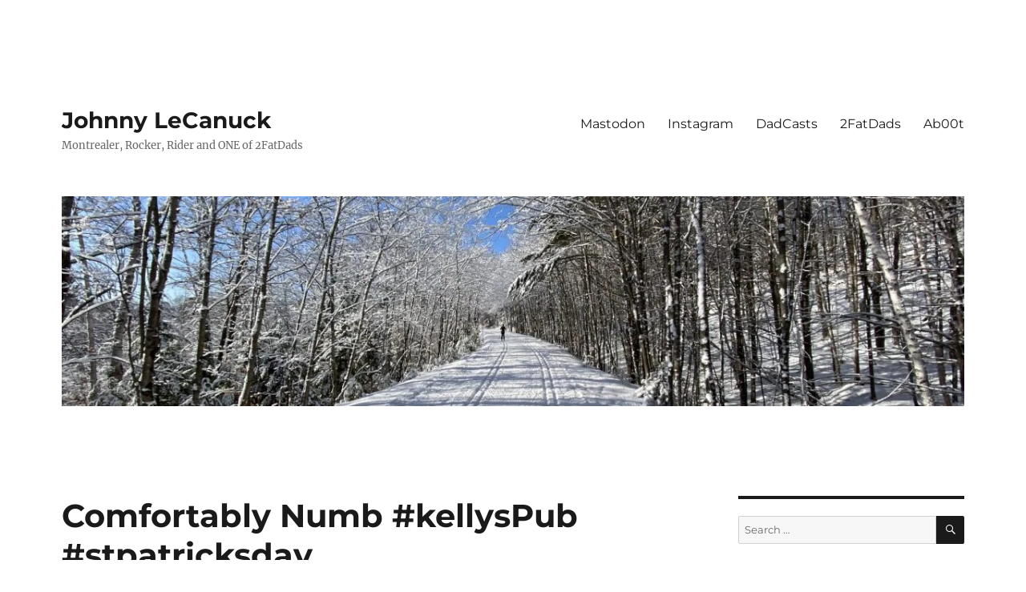

--- FILE ---
content_type: text/html; charset=UTF-8
request_url: https://johnnylecanuck.com/2017/03/comfortably-numb-kellyspub-stpatricksday/
body_size: 13635
content:
<!DOCTYPE html>
<html lang="en-CA" class="no-js">
<head>
	<meta charset="UTF-8">
	<meta name="viewport" content="width=device-width, initial-scale=1">
	<link rel="profile" href="https://gmpg.org/xfn/11">
		<script>(function(html){html.className = html.className.replace(/\bno-js\b/,'js')})(document.documentElement);</script>
<title>Johnny LeCanuck - Comfortably Numb #kellysPub #stpatricksday</title>
<meta name='robots' content='max-image-preview:large' />
	<style>img:is([sizes="auto" i], [sizes^="auto," i]) { contain-intrinsic-size: 3000px 1500px }</style>
	<!-- Jetpack Site Verification Tags -->
<meta name="google-site-verification" content="nxnZ0HKeKRFu35u0Inq2Oz537_sl9feshaRFv7fpmjo" />
<meta name="msvalidate.01" content="86867144DFB29DFCFC8C9E4090C0DA0A" />
<link rel='dns-prefetch' href='//stats.wp.com' />
<link rel='dns-prefetch' href='//v0.wordpress.com' />
<link rel='dns-prefetch' href='//widgets.wp.com' />
<link rel='dns-prefetch' href='//s0.wp.com' />
<link rel='dns-prefetch' href='//0.gravatar.com' />
<link rel='dns-prefetch' href='//1.gravatar.com' />
<link rel='dns-prefetch' href='//2.gravatar.com' />
<link rel='preconnect' href='//i0.wp.com' />
<link rel='preconnect' href='//c0.wp.com' />
<link rel="alternate" type="application/rss+xml" title="Johnny LeCanuck &raquo; Feed" href="https://johnnylecanuck.com/feed/" />
<link rel="alternate" type="application/rss+xml" title="Johnny LeCanuck &raquo; Comments Feed" href="https://johnnylecanuck.com/comments/feed/" />
<script>
window._wpemojiSettings = {"baseUrl":"https:\/\/s.w.org\/images\/core\/emoji\/15.0.3\/72x72\/","ext":".png","svgUrl":"https:\/\/s.w.org\/images\/core\/emoji\/15.0.3\/svg\/","svgExt":".svg","source":{"concatemoji":"https:\/\/johnnylecanuck.com\/wp-includes\/js\/wp-emoji-release.min.js?ver=6.7.4"}};
/*! This file is auto-generated */
!function(i,n){var o,s,e;function c(e){try{var t={supportTests:e,timestamp:(new Date).valueOf()};sessionStorage.setItem(o,JSON.stringify(t))}catch(e){}}function p(e,t,n){e.clearRect(0,0,e.canvas.width,e.canvas.height),e.fillText(t,0,0);var t=new Uint32Array(e.getImageData(0,0,e.canvas.width,e.canvas.height).data),r=(e.clearRect(0,0,e.canvas.width,e.canvas.height),e.fillText(n,0,0),new Uint32Array(e.getImageData(0,0,e.canvas.width,e.canvas.height).data));return t.every(function(e,t){return e===r[t]})}function u(e,t,n){switch(t){case"flag":return n(e,"\ud83c\udff3\ufe0f\u200d\u26a7\ufe0f","\ud83c\udff3\ufe0f\u200b\u26a7\ufe0f")?!1:!n(e,"\ud83c\uddfa\ud83c\uddf3","\ud83c\uddfa\u200b\ud83c\uddf3")&&!n(e,"\ud83c\udff4\udb40\udc67\udb40\udc62\udb40\udc65\udb40\udc6e\udb40\udc67\udb40\udc7f","\ud83c\udff4\u200b\udb40\udc67\u200b\udb40\udc62\u200b\udb40\udc65\u200b\udb40\udc6e\u200b\udb40\udc67\u200b\udb40\udc7f");case"emoji":return!n(e,"\ud83d\udc26\u200d\u2b1b","\ud83d\udc26\u200b\u2b1b")}return!1}function f(e,t,n){var r="undefined"!=typeof WorkerGlobalScope&&self instanceof WorkerGlobalScope?new OffscreenCanvas(300,150):i.createElement("canvas"),a=r.getContext("2d",{willReadFrequently:!0}),o=(a.textBaseline="top",a.font="600 32px Arial",{});return e.forEach(function(e){o[e]=t(a,e,n)}),o}function t(e){var t=i.createElement("script");t.src=e,t.defer=!0,i.head.appendChild(t)}"undefined"!=typeof Promise&&(o="wpEmojiSettingsSupports",s=["flag","emoji"],n.supports={everything:!0,everythingExceptFlag:!0},e=new Promise(function(e){i.addEventListener("DOMContentLoaded",e,{once:!0})}),new Promise(function(t){var n=function(){try{var e=JSON.parse(sessionStorage.getItem(o));if("object"==typeof e&&"number"==typeof e.timestamp&&(new Date).valueOf()<e.timestamp+604800&&"object"==typeof e.supportTests)return e.supportTests}catch(e){}return null}();if(!n){if("undefined"!=typeof Worker&&"undefined"!=typeof OffscreenCanvas&&"undefined"!=typeof URL&&URL.createObjectURL&&"undefined"!=typeof Blob)try{var e="postMessage("+f.toString()+"("+[JSON.stringify(s),u.toString(),p.toString()].join(",")+"));",r=new Blob([e],{type:"text/javascript"}),a=new Worker(URL.createObjectURL(r),{name:"wpTestEmojiSupports"});return void(a.onmessage=function(e){c(n=e.data),a.terminate(),t(n)})}catch(e){}c(n=f(s,u,p))}t(n)}).then(function(e){for(var t in e)n.supports[t]=e[t],n.supports.everything=n.supports.everything&&n.supports[t],"flag"!==t&&(n.supports.everythingExceptFlag=n.supports.everythingExceptFlag&&n.supports[t]);n.supports.everythingExceptFlag=n.supports.everythingExceptFlag&&!n.supports.flag,n.DOMReady=!1,n.readyCallback=function(){n.DOMReady=!0}}).then(function(){return e}).then(function(){var e;n.supports.everything||(n.readyCallback(),(e=n.source||{}).concatemoji?t(e.concatemoji):e.wpemoji&&e.twemoji&&(t(e.twemoji),t(e.wpemoji)))}))}((window,document),window._wpemojiSettings);
</script>
<link rel='stylesheet' id='twentysixteen-jetpack-css' href='https://c0.wp.com/p/jetpack/15.4/modules/theme-tools/compat/twentysixteen.css' media='all' />
<link rel='stylesheet' id='jetpack_related-posts-css' href='https://c0.wp.com/p/jetpack/15.4/modules/related-posts/related-posts.css' media='all' />
<style id='wp-emoji-styles-inline-css'>

	img.wp-smiley, img.emoji {
		display: inline !important;
		border: none !important;
		box-shadow: none !important;
		height: 1em !important;
		width: 1em !important;
		margin: 0 0.07em !important;
		vertical-align: -0.1em !important;
		background: none !important;
		padding: 0 !important;
	}
</style>
<link rel='stylesheet' id='wp-block-library-css' href='https://c0.wp.com/c/6.7.4/wp-includes/css/dist/block-library/style.min.css' media='all' />
<style id='wp-block-library-theme-inline-css'>
.wp-block-audio :where(figcaption){color:#555;font-size:13px;text-align:center}.is-dark-theme .wp-block-audio :where(figcaption){color:#ffffffa6}.wp-block-audio{margin:0 0 1em}.wp-block-code{border:1px solid #ccc;border-radius:4px;font-family:Menlo,Consolas,monaco,monospace;padding:.8em 1em}.wp-block-embed :where(figcaption){color:#555;font-size:13px;text-align:center}.is-dark-theme .wp-block-embed :where(figcaption){color:#ffffffa6}.wp-block-embed{margin:0 0 1em}.blocks-gallery-caption{color:#555;font-size:13px;text-align:center}.is-dark-theme .blocks-gallery-caption{color:#ffffffa6}:root :where(.wp-block-image figcaption){color:#555;font-size:13px;text-align:center}.is-dark-theme :root :where(.wp-block-image figcaption){color:#ffffffa6}.wp-block-image{margin:0 0 1em}.wp-block-pullquote{border-bottom:4px solid;border-top:4px solid;color:currentColor;margin-bottom:1.75em}.wp-block-pullquote cite,.wp-block-pullquote footer,.wp-block-pullquote__citation{color:currentColor;font-size:.8125em;font-style:normal;text-transform:uppercase}.wp-block-quote{border-left:.25em solid;margin:0 0 1.75em;padding-left:1em}.wp-block-quote cite,.wp-block-quote footer{color:currentColor;font-size:.8125em;font-style:normal;position:relative}.wp-block-quote:where(.has-text-align-right){border-left:none;border-right:.25em solid;padding-left:0;padding-right:1em}.wp-block-quote:where(.has-text-align-center){border:none;padding-left:0}.wp-block-quote.is-large,.wp-block-quote.is-style-large,.wp-block-quote:where(.is-style-plain){border:none}.wp-block-search .wp-block-search__label{font-weight:700}.wp-block-search__button{border:1px solid #ccc;padding:.375em .625em}:where(.wp-block-group.has-background){padding:1.25em 2.375em}.wp-block-separator.has-css-opacity{opacity:.4}.wp-block-separator{border:none;border-bottom:2px solid;margin-left:auto;margin-right:auto}.wp-block-separator.has-alpha-channel-opacity{opacity:1}.wp-block-separator:not(.is-style-wide):not(.is-style-dots){width:100px}.wp-block-separator.has-background:not(.is-style-dots){border-bottom:none;height:1px}.wp-block-separator.has-background:not(.is-style-wide):not(.is-style-dots){height:2px}.wp-block-table{margin:0 0 1em}.wp-block-table td,.wp-block-table th{word-break:normal}.wp-block-table :where(figcaption){color:#555;font-size:13px;text-align:center}.is-dark-theme .wp-block-table :where(figcaption){color:#ffffffa6}.wp-block-video :where(figcaption){color:#555;font-size:13px;text-align:center}.is-dark-theme .wp-block-video :where(figcaption){color:#ffffffa6}.wp-block-video{margin:0 0 1em}:root :where(.wp-block-template-part.has-background){margin-bottom:0;margin-top:0;padding:1.25em 2.375em}
</style>
<link rel='stylesheet' id='mediaelement-css' href='https://c0.wp.com/c/6.7.4/wp-includes/js/mediaelement/mediaelementplayer-legacy.min.css' media='all' />
<link rel='stylesheet' id='wp-mediaelement-css' href='https://c0.wp.com/c/6.7.4/wp-includes/js/mediaelement/wp-mediaelement.min.css' media='all' />
<style id='jetpack-sharing-buttons-style-inline-css'>
.jetpack-sharing-buttons__services-list{display:flex;flex-direction:row;flex-wrap:wrap;gap:0;list-style-type:none;margin:5px;padding:0}.jetpack-sharing-buttons__services-list.has-small-icon-size{font-size:12px}.jetpack-sharing-buttons__services-list.has-normal-icon-size{font-size:16px}.jetpack-sharing-buttons__services-list.has-large-icon-size{font-size:24px}.jetpack-sharing-buttons__services-list.has-huge-icon-size{font-size:36px}@media print{.jetpack-sharing-buttons__services-list{display:none!important}}.editor-styles-wrapper .wp-block-jetpack-sharing-buttons{gap:0;padding-inline-start:0}ul.jetpack-sharing-buttons__services-list.has-background{padding:1.25em 2.375em}
</style>
<style id='classic-theme-styles-inline-css'>
/*! This file is auto-generated */
.wp-block-button__link{color:#fff;background-color:#32373c;border-radius:9999px;box-shadow:none;text-decoration:none;padding:calc(.667em + 2px) calc(1.333em + 2px);font-size:1.125em}.wp-block-file__button{background:#32373c;color:#fff;text-decoration:none}
</style>
<style id='global-styles-inline-css'>
:root{--wp--preset--aspect-ratio--square: 1;--wp--preset--aspect-ratio--4-3: 4/3;--wp--preset--aspect-ratio--3-4: 3/4;--wp--preset--aspect-ratio--3-2: 3/2;--wp--preset--aspect-ratio--2-3: 2/3;--wp--preset--aspect-ratio--16-9: 16/9;--wp--preset--aspect-ratio--9-16: 9/16;--wp--preset--color--black: #000000;--wp--preset--color--cyan-bluish-gray: #abb8c3;--wp--preset--color--white: #fff;--wp--preset--color--pale-pink: #f78da7;--wp--preset--color--vivid-red: #cf2e2e;--wp--preset--color--luminous-vivid-orange: #ff6900;--wp--preset--color--luminous-vivid-amber: #fcb900;--wp--preset--color--light-green-cyan: #7bdcb5;--wp--preset--color--vivid-green-cyan: #00d084;--wp--preset--color--pale-cyan-blue: #8ed1fc;--wp--preset--color--vivid-cyan-blue: #0693e3;--wp--preset--color--vivid-purple: #9b51e0;--wp--preset--color--dark-gray: #1a1a1a;--wp--preset--color--medium-gray: #686868;--wp--preset--color--light-gray: #e5e5e5;--wp--preset--color--blue-gray: #4d545c;--wp--preset--color--bright-blue: #007acc;--wp--preset--color--light-blue: #9adffd;--wp--preset--color--dark-brown: #402b30;--wp--preset--color--medium-brown: #774e24;--wp--preset--color--dark-red: #640c1f;--wp--preset--color--bright-red: #ff675f;--wp--preset--color--yellow: #ffef8e;--wp--preset--gradient--vivid-cyan-blue-to-vivid-purple: linear-gradient(135deg,rgba(6,147,227,1) 0%,rgb(155,81,224) 100%);--wp--preset--gradient--light-green-cyan-to-vivid-green-cyan: linear-gradient(135deg,rgb(122,220,180) 0%,rgb(0,208,130) 100%);--wp--preset--gradient--luminous-vivid-amber-to-luminous-vivid-orange: linear-gradient(135deg,rgba(252,185,0,1) 0%,rgba(255,105,0,1) 100%);--wp--preset--gradient--luminous-vivid-orange-to-vivid-red: linear-gradient(135deg,rgba(255,105,0,1) 0%,rgb(207,46,46) 100%);--wp--preset--gradient--very-light-gray-to-cyan-bluish-gray: linear-gradient(135deg,rgb(238,238,238) 0%,rgb(169,184,195) 100%);--wp--preset--gradient--cool-to-warm-spectrum: linear-gradient(135deg,rgb(74,234,220) 0%,rgb(151,120,209) 20%,rgb(207,42,186) 40%,rgb(238,44,130) 60%,rgb(251,105,98) 80%,rgb(254,248,76) 100%);--wp--preset--gradient--blush-light-purple: linear-gradient(135deg,rgb(255,206,236) 0%,rgb(152,150,240) 100%);--wp--preset--gradient--blush-bordeaux: linear-gradient(135deg,rgb(254,205,165) 0%,rgb(254,45,45) 50%,rgb(107,0,62) 100%);--wp--preset--gradient--luminous-dusk: linear-gradient(135deg,rgb(255,203,112) 0%,rgb(199,81,192) 50%,rgb(65,88,208) 100%);--wp--preset--gradient--pale-ocean: linear-gradient(135deg,rgb(255,245,203) 0%,rgb(182,227,212) 50%,rgb(51,167,181) 100%);--wp--preset--gradient--electric-grass: linear-gradient(135deg,rgb(202,248,128) 0%,rgb(113,206,126) 100%);--wp--preset--gradient--midnight: linear-gradient(135deg,rgb(2,3,129) 0%,rgb(40,116,252) 100%);--wp--preset--font-size--small: 13px;--wp--preset--font-size--medium: 20px;--wp--preset--font-size--large: 36px;--wp--preset--font-size--x-large: 42px;--wp--preset--spacing--20: 0.44rem;--wp--preset--spacing--30: 0.67rem;--wp--preset--spacing--40: 1rem;--wp--preset--spacing--50: 1.5rem;--wp--preset--spacing--60: 2.25rem;--wp--preset--spacing--70: 3.38rem;--wp--preset--spacing--80: 5.06rem;--wp--preset--shadow--natural: 6px 6px 9px rgba(0, 0, 0, 0.2);--wp--preset--shadow--deep: 12px 12px 50px rgba(0, 0, 0, 0.4);--wp--preset--shadow--sharp: 6px 6px 0px rgba(0, 0, 0, 0.2);--wp--preset--shadow--outlined: 6px 6px 0px -3px rgba(255, 255, 255, 1), 6px 6px rgba(0, 0, 0, 1);--wp--preset--shadow--crisp: 6px 6px 0px rgba(0, 0, 0, 1);}:where(.is-layout-flex){gap: 0.5em;}:where(.is-layout-grid){gap: 0.5em;}body .is-layout-flex{display: flex;}.is-layout-flex{flex-wrap: wrap;align-items: center;}.is-layout-flex > :is(*, div){margin: 0;}body .is-layout-grid{display: grid;}.is-layout-grid > :is(*, div){margin: 0;}:where(.wp-block-columns.is-layout-flex){gap: 2em;}:where(.wp-block-columns.is-layout-grid){gap: 2em;}:where(.wp-block-post-template.is-layout-flex){gap: 1.25em;}:where(.wp-block-post-template.is-layout-grid){gap: 1.25em;}.has-black-color{color: var(--wp--preset--color--black) !important;}.has-cyan-bluish-gray-color{color: var(--wp--preset--color--cyan-bluish-gray) !important;}.has-white-color{color: var(--wp--preset--color--white) !important;}.has-pale-pink-color{color: var(--wp--preset--color--pale-pink) !important;}.has-vivid-red-color{color: var(--wp--preset--color--vivid-red) !important;}.has-luminous-vivid-orange-color{color: var(--wp--preset--color--luminous-vivid-orange) !important;}.has-luminous-vivid-amber-color{color: var(--wp--preset--color--luminous-vivid-amber) !important;}.has-light-green-cyan-color{color: var(--wp--preset--color--light-green-cyan) !important;}.has-vivid-green-cyan-color{color: var(--wp--preset--color--vivid-green-cyan) !important;}.has-pale-cyan-blue-color{color: var(--wp--preset--color--pale-cyan-blue) !important;}.has-vivid-cyan-blue-color{color: var(--wp--preset--color--vivid-cyan-blue) !important;}.has-vivid-purple-color{color: var(--wp--preset--color--vivid-purple) !important;}.has-black-background-color{background-color: var(--wp--preset--color--black) !important;}.has-cyan-bluish-gray-background-color{background-color: var(--wp--preset--color--cyan-bluish-gray) !important;}.has-white-background-color{background-color: var(--wp--preset--color--white) !important;}.has-pale-pink-background-color{background-color: var(--wp--preset--color--pale-pink) !important;}.has-vivid-red-background-color{background-color: var(--wp--preset--color--vivid-red) !important;}.has-luminous-vivid-orange-background-color{background-color: var(--wp--preset--color--luminous-vivid-orange) !important;}.has-luminous-vivid-amber-background-color{background-color: var(--wp--preset--color--luminous-vivid-amber) !important;}.has-light-green-cyan-background-color{background-color: var(--wp--preset--color--light-green-cyan) !important;}.has-vivid-green-cyan-background-color{background-color: var(--wp--preset--color--vivid-green-cyan) !important;}.has-pale-cyan-blue-background-color{background-color: var(--wp--preset--color--pale-cyan-blue) !important;}.has-vivid-cyan-blue-background-color{background-color: var(--wp--preset--color--vivid-cyan-blue) !important;}.has-vivid-purple-background-color{background-color: var(--wp--preset--color--vivid-purple) !important;}.has-black-border-color{border-color: var(--wp--preset--color--black) !important;}.has-cyan-bluish-gray-border-color{border-color: var(--wp--preset--color--cyan-bluish-gray) !important;}.has-white-border-color{border-color: var(--wp--preset--color--white) !important;}.has-pale-pink-border-color{border-color: var(--wp--preset--color--pale-pink) !important;}.has-vivid-red-border-color{border-color: var(--wp--preset--color--vivid-red) !important;}.has-luminous-vivid-orange-border-color{border-color: var(--wp--preset--color--luminous-vivid-orange) !important;}.has-luminous-vivid-amber-border-color{border-color: var(--wp--preset--color--luminous-vivid-amber) !important;}.has-light-green-cyan-border-color{border-color: var(--wp--preset--color--light-green-cyan) !important;}.has-vivid-green-cyan-border-color{border-color: var(--wp--preset--color--vivid-green-cyan) !important;}.has-pale-cyan-blue-border-color{border-color: var(--wp--preset--color--pale-cyan-blue) !important;}.has-vivid-cyan-blue-border-color{border-color: var(--wp--preset--color--vivid-cyan-blue) !important;}.has-vivid-purple-border-color{border-color: var(--wp--preset--color--vivid-purple) !important;}.has-vivid-cyan-blue-to-vivid-purple-gradient-background{background: var(--wp--preset--gradient--vivid-cyan-blue-to-vivid-purple) !important;}.has-light-green-cyan-to-vivid-green-cyan-gradient-background{background: var(--wp--preset--gradient--light-green-cyan-to-vivid-green-cyan) !important;}.has-luminous-vivid-amber-to-luminous-vivid-orange-gradient-background{background: var(--wp--preset--gradient--luminous-vivid-amber-to-luminous-vivid-orange) !important;}.has-luminous-vivid-orange-to-vivid-red-gradient-background{background: var(--wp--preset--gradient--luminous-vivid-orange-to-vivid-red) !important;}.has-very-light-gray-to-cyan-bluish-gray-gradient-background{background: var(--wp--preset--gradient--very-light-gray-to-cyan-bluish-gray) !important;}.has-cool-to-warm-spectrum-gradient-background{background: var(--wp--preset--gradient--cool-to-warm-spectrum) !important;}.has-blush-light-purple-gradient-background{background: var(--wp--preset--gradient--blush-light-purple) !important;}.has-blush-bordeaux-gradient-background{background: var(--wp--preset--gradient--blush-bordeaux) !important;}.has-luminous-dusk-gradient-background{background: var(--wp--preset--gradient--luminous-dusk) !important;}.has-pale-ocean-gradient-background{background: var(--wp--preset--gradient--pale-ocean) !important;}.has-electric-grass-gradient-background{background: var(--wp--preset--gradient--electric-grass) !important;}.has-midnight-gradient-background{background: var(--wp--preset--gradient--midnight) !important;}.has-small-font-size{font-size: var(--wp--preset--font-size--small) !important;}.has-medium-font-size{font-size: var(--wp--preset--font-size--medium) !important;}.has-large-font-size{font-size: var(--wp--preset--font-size--large) !important;}.has-x-large-font-size{font-size: var(--wp--preset--font-size--x-large) !important;}
:where(.wp-block-post-template.is-layout-flex){gap: 1.25em;}:where(.wp-block-post-template.is-layout-grid){gap: 1.25em;}
:where(.wp-block-columns.is-layout-flex){gap: 2em;}:where(.wp-block-columns.is-layout-grid){gap: 2em;}
:root :where(.wp-block-pullquote){font-size: 1.5em;line-height: 1.6;}
</style>
<link rel='stylesheet' id='twentysixteen-fonts-css' href='https://johnnylecanuck.com/wp-content/themes/twentysixteen/fonts/merriweather-plus-montserrat-plus-inconsolata.css?ver=20230328' media='all' />
<link rel='stylesheet' id='genericons-css' href='https://c0.wp.com/p/jetpack/15.4/_inc/genericons/genericons/genericons.css' media='all' />
<link rel='stylesheet' id='twentysixteen-style-css' href='https://johnnylecanuck.com/wp-content/themes/twentysixteen/style.css?ver=20240402' media='all' />
<style id='twentysixteen-style-inline-css'>

		/* Custom Link Color */
		.menu-toggle:hover,
		.menu-toggle:focus,
		a,
		.main-navigation a:hover,
		.main-navigation a:focus,
		.dropdown-toggle:hover,
		.dropdown-toggle:focus,
		.social-navigation a:hover:before,
		.social-navigation a:focus:before,
		.post-navigation a:hover .post-title,
		.post-navigation a:focus .post-title,
		.tagcloud a:hover,
		.tagcloud a:focus,
		.site-branding .site-title a:hover,
		.site-branding .site-title a:focus,
		.entry-title a:hover,
		.entry-title a:focus,
		.entry-footer a:hover,
		.entry-footer a:focus,
		.comment-metadata a:hover,
		.comment-metadata a:focus,
		.pingback .comment-edit-link:hover,
		.pingback .comment-edit-link:focus,
		.comment-reply-link,
		.comment-reply-link:hover,
		.comment-reply-link:focus,
		.required,
		.site-info a:hover,
		.site-info a:focus {
			color: #cc0000;
		}

		mark,
		ins,
		button:hover,
		button:focus,
		input[type="button"]:hover,
		input[type="button"]:focus,
		input[type="reset"]:hover,
		input[type="reset"]:focus,
		input[type="submit"]:hover,
		input[type="submit"]:focus,
		.pagination .prev:hover,
		.pagination .prev:focus,
		.pagination .next:hover,
		.pagination .next:focus,
		.widget_calendar tbody a,
		.page-links a:hover,
		.page-links a:focus {
			background-color: #cc0000;
		}

		input[type="date"]:focus,
		input[type="time"]:focus,
		input[type="datetime-local"]:focus,
		input[type="week"]:focus,
		input[type="month"]:focus,
		input[type="text"]:focus,
		input[type="email"]:focus,
		input[type="url"]:focus,
		input[type="password"]:focus,
		input[type="search"]:focus,
		input[type="tel"]:focus,
		input[type="number"]:focus,
		textarea:focus,
		.tagcloud a:hover,
		.tagcloud a:focus,
		.menu-toggle:hover,
		.menu-toggle:focus {
			border-color: #cc0000;
		}

		@media screen and (min-width: 56.875em) {
			.main-navigation li:hover > a,
			.main-navigation li.focus > a {
				color: #cc0000;
			}
		}
	
</style>
<link rel='stylesheet' id='twentysixteen-block-style-css' href='https://johnnylecanuck.com/wp-content/themes/twentysixteen/css/blocks.css?ver=20240117' media='all' />
<!--[if lt IE 10]>
<link rel='stylesheet' id='twentysixteen-ie-css' href='https://johnnylecanuck.com/wp-content/themes/twentysixteen/css/ie.css?ver=20170530' media='all' />
<![endif]-->
<!--[if lt IE 9]>
<link rel='stylesheet' id='twentysixteen-ie8-css' href='https://johnnylecanuck.com/wp-content/themes/twentysixteen/css/ie8.css?ver=20170530' media='all' />
<![endif]-->
<!--[if lt IE 8]>
<link rel='stylesheet' id='twentysixteen-ie7-css' href='https://johnnylecanuck.com/wp-content/themes/twentysixteen/css/ie7.css?ver=20170530' media='all' />
<![endif]-->
<link rel='stylesheet' id='jetpack_likes-css' href='https://c0.wp.com/p/jetpack/15.4/modules/likes/style.css' media='all' />
<link rel='stylesheet' id='jetpack-subscriptions-css' href='https://c0.wp.com/p/jetpack/15.4/_inc/build/subscriptions/subscriptions.min.css' media='all' />
<link rel='stylesheet' id='sharedaddy-css' href='https://c0.wp.com/p/jetpack/15.4/modules/sharedaddy/sharing.css' media='all' />
<link rel='stylesheet' id='social-logos-css' href='https://c0.wp.com/p/jetpack/15.4/_inc/social-logos/social-logos.min.css' media='all' />
<script id="jetpack_related-posts-js-extra">
var related_posts_js_options = {"post_heading":"h4"};
</script>
<script src="https://c0.wp.com/p/jetpack/15.4/_inc/build/related-posts/related-posts.min.js" id="jetpack_related-posts-js"></script>
<!--[if lt IE 9]>
<script src="https://johnnylecanuck.com/wp-content/themes/twentysixteen/js/html5.js?ver=3.7.3" id="twentysixteen-html5-js"></script>
<![endif]-->
<script src="https://c0.wp.com/c/6.7.4/wp-includes/js/jquery/jquery.min.js" id="jquery-core-js"></script>
<script src="https://c0.wp.com/c/6.7.4/wp-includes/js/jquery/jquery-migrate.min.js" id="jquery-migrate-js"></script>
<script id="twentysixteen-script-js-extra">
var screenReaderText = {"expand":"expand child menu","collapse":"collapse child menu"};
</script>
<script src="https://johnnylecanuck.com/wp-content/themes/twentysixteen/js/functions.js?ver=20230629" id="twentysixteen-script-js" defer data-wp-strategy="defer"></script>
<link rel="https://api.w.org/" href="https://johnnylecanuck.com/wp-json/" /><link rel="alternate" title="JSON" type="application/json" href="https://johnnylecanuck.com/wp-json/wp/v2/posts/2082178225" /><link rel="EditURI" type="application/rsd+xml" title="RSD" href="https://johnnylecanuck.com/xmlrpc.php?rsd" />
<meta name="generator" content="WordPress 6.7.4" />
<link rel="canonical" href="https://johnnylecanuck.com/2017/03/comfortably-numb-kellyspub-stpatricksday/" />
<link rel='shortlink' href='https://wp.me/p5hfN0-2gUBFL' />
<link rel="alternate" title="oEmbed (JSON)" type="application/json+oembed" href="https://johnnylecanuck.com/wp-json/oembed/1.0/embed?url=https%3A%2F%2Fjohnnylecanuck.com%2F2017%2F03%2Fcomfortably-numb-kellyspub-stpatricksday%2F" />
<link rel="alternate" title="oEmbed (XML)" type="text/xml+oembed" href="https://johnnylecanuck.com/wp-json/oembed/1.0/embed?url=https%3A%2F%2Fjohnnylecanuck.com%2F2017%2F03%2Fcomfortably-numb-kellyspub-stpatricksday%2F&#038;format=xml" />
	<style>img#wpstats{display:none}</style>
		<meta name="description" content="via Instagram http://ift.tt/2mShkrD March 17, 2017 at 07:47PM" />
<style id="custom-background-css">
body.custom-background { background-color: #ffffff; }
</style>
	
<!-- Jetpack Open Graph Tags -->
<meta property="og:type" content="article" />
<meta property="og:title" content="Johnny LeCanuck - Comfortably Numb #kellysPub #stpatricksday" />
<meta property="og:url" content="https://johnnylecanuck.com/2017/03/comfortably-numb-kellyspub-stpatricksday/" />
<meta property="og:description" content="via Instagram March 17, 2017 at 07:47PM" />
<meta property="article:published_time" content="2017-03-17T23:47:35+00:00" />
<meta property="article:modified_time" content="2017-03-17T23:47:35+00:00" />
<meta property="og:site_name" content="Johnny LeCanuck" />
<meta property="og:image" content="https://i0.wp.com/johnnylecanuck.com/wp-content/uploads/2014/11/image1-5457a15a_site_icon.png?fit=512%2C512&#038;ssl=1" />
<meta property="og:image:width" content="512" />
<meta property="og:image:height" content="512" />
<meta property="og:image:alt" content="" />
<meta name="twitter:site" content="@JohnnyCanuck" />
<meta name="twitter:text:title" content="Comfortably Numb #kellysPub #stpatricksday" />
<meta name="twitter:image" content="https://i0.wp.com/johnnylecanuck.com/wp-content/uploads/2014/11/image1-5457a15a_site_icon.png?fit=240%2C240&amp;ssl=1" />
<meta name="twitter:card" content="summary" />

<!-- End Jetpack Open Graph Tags -->
<link rel="icon" href="https://i0.wp.com/johnnylecanuck.com/wp-content/uploads/2014/11/image1-5457a15a_site_icon.png?fit=32%2C32&#038;ssl=1" sizes="32x32" />
<link rel="icon" href="https://i0.wp.com/johnnylecanuck.com/wp-content/uploads/2014/11/image1-5457a15a_site_icon.png?fit=192%2C192&#038;ssl=1" sizes="192x192" />
<link rel="apple-touch-icon" href="https://i0.wp.com/johnnylecanuck.com/wp-content/uploads/2014/11/image1-5457a15a_site_icon.png?fit=180%2C180&#038;ssl=1" />
<meta name="msapplication-TileImage" content="https://i0.wp.com/johnnylecanuck.com/wp-content/uploads/2014/11/image1-5457a15a_site_icon.png?fit=270%2C270&#038;ssl=1" />
</head>

<body class="post-template-default single single-post postid-2082178225 single-format-standard custom-background wp-embed-responsive">
<div id="page" class="site">
	<div class="site-inner">
		<a class="skip-link screen-reader-text" href="#content">
			Skip to content		</a>

		<header id="masthead" class="site-header">
			<div class="site-header-main">
				<div class="site-branding">
					
											<p class="site-title"><a href="https://johnnylecanuck.com/" rel="home">Johnny LeCanuck</a></p>
												<p class="site-description">Montrealer, Rocker, Rider and ONE of 2FatDads</p>
									</div><!-- .site-branding -->

									<button id="menu-toggle" class="menu-toggle">Menu</button>

					<div id="site-header-menu" class="site-header-menu">
													<nav id="site-navigation" class="main-navigation" aria-label="Primary Menu">
								<div class="menu-topside-container"><ul id="menu-topside" class="primary-menu"><li id="menu-item-2082177442" class="menu-item menu-item-type-post_type menu-item-object-page menu-item-2082177442"><a target="_blank" href="https://mstdn.ca/@johnnycanuck#new_tab">Mastodon</a></li>
<li id="menu-item-2082177979" class="menu-item menu-item-type-post_type menu-item-object-page menu-item-2082177979"><a target="_blank" href="https://www.instagram.com/johnnylecanuck/#new_tab">Instagram</a></li>
<li id="menu-item-2082177444" class="menu-item menu-item-type-post_type menu-item-object-page menu-item-2082177444"><a target="_blank" href="https://2fatdads.com/topics/dadcast/#new_tab">DadCasts</a></li>
<li id="menu-item-2082177445" class="menu-item menu-item-type-post_type menu-item-object-page menu-item-2082177445"><a target="_blank" href="http://2fatdads.com#new_tab">2FatDads</a></li>
<li id="menu-item-2082177446" class="menu-item menu-item-type-post_type menu-item-object-page menu-item-2082177446"><a href="https://johnnylecanuck.com/about/">Ab00t</a></li>
</ul></div>							</nav><!-- .main-navigation -->
						
													<nav id="social-navigation" class="social-navigation" aria-label="Social Links Menu">
								<div class="menu-social-container"><ul id="menu-social" class="social-links-menu"><li id="menu-item-2082177451" class="menu-item menu-item-type-post_type menu-item-object-page menu-item-2082177451"><a target="_blank" href="https://mstdn.ca/@johnnycanuck#new_tab"><span class="screen-reader-text">Mastodon</span></a></li>
<li id="menu-item-2082177453" class="menu-item menu-item-type-custom menu-item-object-custom menu-item-2082177453"><a href="http://facebook.com/2fatdads"><span class="screen-reader-text">2FatDads</span></a></li>
<li id="menu-item-2082177455" class="menu-item menu-item-type-custom menu-item-object-custom menu-item-2082177455"><a href="https://www.youtube.com/user/FrancFurter"><span class="screen-reader-text">YouTube</span></a></li>
<li id="menu-item-2082177982" class="menu-item menu-item-type-post_type menu-item-object-page menu-item-2082177982"><a target="_blank" href="https://www.instagram.com/johnnylecanuck/#new_tab"><span class="screen-reader-text">Instagram</span></a></li>
<li id="menu-item-2082177452" class="menu-item menu-item-type-post_type menu-item-object-page menu-item-2082177452"><a target="_blank" href="http://www.flickr.com/photos/johnnylecanuck/#new_tab"><span class="screen-reader-text">Flickr</span></a></li>
<li id="menu-item-2082177454" class="menu-item menu-item-type-custom menu-item-object-custom menu-item-2082177454"><a href="https://ca.linkedin.com/in/francoisfortier"><span class="screen-reader-text">LinkedIn</span></a></li>
</ul></div>							</nav><!-- .social-navigation -->
											</div><!-- .site-header-menu -->
							</div><!-- .site-header-main -->

											<div class="header-image">
					<a href="https://johnnylecanuck.com/" rel="home">
						<img src="https://johnnylecanuck.com/wp-content/uploads/2019/12/cropped-IMG_1570-scaled-2.jpeg" width="1200" height="279" alt="Johnny LeCanuck" sizes="(max-width: 709px) 85vw, (max-width: 909px) 81vw, (max-width: 1362px) 88vw, 1200px" srcset="https://i0.wp.com/johnnylecanuck.com/wp-content/uploads/2019/12/cropped-IMG_1570-scaled-2.jpeg?w=1200&amp;ssl=1 1200w, https://i0.wp.com/johnnylecanuck.com/wp-content/uploads/2019/12/cropped-IMG_1570-scaled-2.jpeg?resize=300%2C70&amp;ssl=1 300w, https://i0.wp.com/johnnylecanuck.com/wp-content/uploads/2019/12/cropped-IMG_1570-scaled-2.jpeg?resize=1024%2C238&amp;ssl=1 1024w, https://i0.wp.com/johnnylecanuck.com/wp-content/uploads/2019/12/cropped-IMG_1570-scaled-2.jpeg?resize=768%2C179&amp;ssl=1 768w" decoding="async" fetchpriority="high" />					</a>
				</div><!-- .header-image -->
					</header><!-- .site-header -->

		<div id="content" class="site-content">

<div id="primary" class="content-area">
	<main id="main" class="site-main">
		
<article id="post-2082178225" class="post-2082178225 post type-post status-publish format-standard hentry category-posts tag-iphonography tag-photo">
	<header class="entry-header">
		<h1 class="entry-title">Comfortably Numb #kellysPub #stpatricksday</h1>	</header><!-- .entry-header -->

	
	
	<div class="entry-content">
		<div><img src='https://scontent.cdninstagram.com/t51.2885-15/sh0.08/e35/17267497_1521509694555509_5541411571743326208_n.jpg' style='max-width:600px;' /></p>
<div>via Instagram http://ift.tt/2mShkrD March 17, 2017 at 07:47PM</div>
</div>
<div class="sharedaddy sd-sharing-enabled"><div class="robots-nocontent sd-block sd-social sd-social-icon sd-sharing"><h3 class="sd-title">Share this:</h3><div class="sd-content"><ul><li class="share-twitter"><a rel="nofollow noopener noreferrer"
				data-shared="sharing-twitter-2082178225"
				class="share-twitter sd-button share-icon no-text"
				href="https://johnnylecanuck.com/2017/03/comfortably-numb-kellyspub-stpatricksday/?share=twitter"
				target="_blank"
				aria-labelledby="sharing-twitter-2082178225"
				>
				<span id="sharing-twitter-2082178225" hidden>Click to share on X (Opens in new window)</span>
				<span>X</span>
			</a></li><li class="share-facebook"><a rel="nofollow noopener noreferrer"
				data-shared="sharing-facebook-2082178225"
				class="share-facebook sd-button share-icon no-text"
				href="https://johnnylecanuck.com/2017/03/comfortably-numb-kellyspub-stpatricksday/?share=facebook"
				target="_blank"
				aria-labelledby="sharing-facebook-2082178225"
				>
				<span id="sharing-facebook-2082178225" hidden>Click to share on Facebook (Opens in new window)</span>
				<span>Facebook</span>
			</a></li><li class="share-reddit"><a rel="nofollow noopener noreferrer"
				data-shared="sharing-reddit-2082178225"
				class="share-reddit sd-button share-icon no-text"
				href="https://johnnylecanuck.com/2017/03/comfortably-numb-kellyspub-stpatricksday/?share=reddit"
				target="_blank"
				aria-labelledby="sharing-reddit-2082178225"
				>
				<span id="sharing-reddit-2082178225" hidden>Click to share on Reddit (Opens in new window)</span>
				<span>Reddit</span>
			</a></li><li class="share-pinterest"><a rel="nofollow noopener noreferrer"
				data-shared="sharing-pinterest-2082178225"
				class="share-pinterest sd-button share-icon no-text"
				href="https://johnnylecanuck.com/2017/03/comfortably-numb-kellyspub-stpatricksday/?share=pinterest"
				target="_blank"
				aria-labelledby="sharing-pinterest-2082178225"
				>
				<span id="sharing-pinterest-2082178225" hidden>Click to share on Pinterest (Opens in new window)</span>
				<span>Pinterest</span>
			</a></li><li class="share-email"><a rel="nofollow noopener noreferrer"
				data-shared="sharing-email-2082178225"
				class="share-email sd-button share-icon no-text"
				href="mailto:?subject=%5BShared%20Post%5D%20Comfortably%20Numb%20%23kellysPub%20%23stpatricksday&#038;body=https%3A%2F%2Fjohnnylecanuck.com%2F2017%2F03%2Fcomfortably-numb-kellyspub-stpatricksday%2F&#038;share=email"
				target="_blank"
				aria-labelledby="sharing-email-2082178225"
				data-email-share-error-title="Do you have email set up?" data-email-share-error-text="If you&#039;re having problems sharing via email, you might not have email set up for your browser. You may need to create a new email yourself." data-email-share-nonce="c0fcd93e07" data-email-share-track-url="https://johnnylecanuck.com/2017/03/comfortably-numb-kellyspub-stpatricksday/?share=email">
				<span id="sharing-email-2082178225" hidden>Click to email a link to a friend (Opens in new window)</span>
				<span>Email</span>
			</a></li><li class="share-end"></li></ul></div></div></div><div class='sharedaddy sd-block sd-like jetpack-likes-widget-wrapper jetpack-likes-widget-unloaded' id='like-post-wrapper-77993954-2082178225-697be41f2fc34' data-src='https://widgets.wp.com/likes/?ver=15.4#blog_id=77993954&amp;post_id=2082178225&amp;origin=johnnylecanuck.com&amp;obj_id=77993954-2082178225-697be41f2fc34' data-name='like-post-frame-77993954-2082178225-697be41f2fc34' data-title='Like or Reblog'><h3 class="sd-title">Like this:</h3><div class='likes-widget-placeholder post-likes-widget-placeholder' style='height: 55px;'><span class='button'><span>Like</span></span> <span class="loading">Loading...</span></div><span class='sd-text-color'></span><a class='sd-link-color'></a></div>
<div id='jp-relatedposts' class='jp-relatedposts' >
	
</div>	</div><!-- .entry-content -->

	<footer class="entry-footer">
		<span class="byline"><span class="author vcard"><span class="screen-reader-text">Author </span> <a class="url fn n" href="https://johnnylecanuck.com/author/johnnycanuck/">johnnycanuck</a></span></span><span class="posted-on"><span class="screen-reader-text">Posted on </span><a href="https://johnnylecanuck.com/2017/03/comfortably-numb-kellyspub-stpatricksday/" rel="bookmark"><time class="entry-date published updated" datetime="2017-03-17T19:47:35-04:00">March 17, 2017</time></a></span><span class="cat-links"><span class="screen-reader-text">Categories </span><a href="https://johnnylecanuck.com/category/posts/" rel="category tag">posts</a></span><span class="tags-links"><span class="screen-reader-text">Tags </span><a href="https://johnnylecanuck.com/tag/iphonography/" rel="tag">iPhonography</a>, <a href="https://johnnylecanuck.com/tag/photo/" rel="tag">photo</a></span>			</footer><!-- .entry-footer -->
</article><!-- #post-2082178225 -->

	<nav class="navigation post-navigation" aria-label="Posts">
		<h2 class="screen-reader-text">Post navigation</h2>
		<div class="nav-links"><div class="nav-previous"><a href="https://johnnylecanuck.com/2017/03/%f0%9f%8d%80happy-st-patricks-day-%f0%9f%8d%80kellyspub/" rel="prev"><span class="meta-nav" aria-hidden="true">Previous</span> <span class="screen-reader-text">Previous post:</span> <span class="post-title">&#x1f340;Happy St Patrick&#8217;s Day &#x1f340;#kellysPub</span></a></div><div class="nav-next"><a href="https://johnnylecanuck.com/2017/03/sunny-hillside-lunch-skibum/" rel="next"><span class="meta-nav" aria-hidden="true">Next</span> <span class="screen-reader-text">Next post:</span> <span class="post-title">Sunny Hillside Lunch #skibum</span></a></div></div>
	</nav>
	</main><!-- .site-main -->

	<aside id="content-bottom-widgets" class="content-bottom-widgets">
			<div class="widget-area">
			<section id="text-3" class="widget widget_text">			<div class="textwidget"><a href="http://johnnylecanuck.com/wp-content/about"/><img data-recalc-dims="1" src="https://i0.wp.com/johnnylecanuck.com/wp-content/uploads/2014/11/Photo-2014-11-21-3-40-32-PM.png?w=200"  /></a><br/>
<em>Montrealer, Blogger, Rocker and ONE of <a href="http://2fatdads.com/">2FatDads.com</a><br/><br/>I sometimes take pictures and laugh out loud in front of a microphone. </em></div>
		</section><section id="text-2" class="widget widget_text">			<div class="textwidget"><a href="itpc://feeds.feedburner.com/DadCasts" title="Listen in iTunes" rel="alternate" type="application/rss+xml"><img data-recalc-dims="1" src="https://i0.wp.com/www.2fatdads.com/images/2FatDads_iTunes_185.png?w=840" alt="2FatDads on iTunes" style="border:0"/></a><br/><a href="itpc://feeds.feedburner.com/DadCasts"><span style="font-size: large;">Free On  iTunes</span></a><a href="itpc://feeds.feedburner.com/DadCasts"><img data-recalc-dims="1" src="https://i0.wp.com/www.2fatdads.com/wp-content/uploads/iTunes_DadCast_sm1.jpg?w=840" alt="1 Click iTunes" style="border:0"/></a>
<br/><br/>Don't have iTunes?<br/> Get it now<a href="http://itunes.apple.com/WebObjects/MZStore.woa/wa/viewPodcast?id=320765397&uo=6"><img data-recalc-dims="1" height="15" width="61" alt="Francois Fortier, Stephane Denault, Eric Schultz, Steven McGurn, Ben deBurg - 2 Fat Dads DadCast" src="https://i0.wp.com/ax.itunes.apple.com/images/badgeitunes61x15dark.gif?resize=61%2C15"  align="right" valign="top"/></a></div>
		</section>		</div><!-- .widget-area -->
	
	</aside><!-- .content-bottom-widgets -->

</div><!-- .content-area -->


	<aside id="secondary" class="sidebar widget-area">
		<section id="search-2" class="widget widget_search">
<form role="search" method="get" class="search-form" action="https://johnnylecanuck.com/">
	<label>
		<span class="screen-reader-text">
			Search for:		</span>
		<input type="search" class="search-field" placeholder="Search &hellip;" value="" name="s" />
	</label>
	<button type="submit" class="search-submit"><span class="screen-reader-text">
		Search	</span></button>
</form>
</section><section id="block-2" class="widget widget_block widget_media_image">
<figure class="wp-block-image size-medium is-resized is-style-rounded"><a href="https://johnnylecanuck.com/wp-content/uploads/2021/12/196985339_352977166259471_228481759566498444_n_17889254786119577.jpg"><img loading="lazy" decoding="async" src="https://i0.wp.com/johnnylecanuck.com/wp-content/uploads/2021/12/196985339_352977166259471_228481759566498444_n_17889254786119577.jpg?fit=300%2C300&amp;ssl=1" alt="" class="wp-image-2082179117" width="394" height="394" srcset="https://i0.wp.com/johnnylecanuck.com/wp-content/uploads/2021/12/196985339_352977166259471_228481759566498444_n_17889254786119577.jpg?w=1440&amp;ssl=1 1440w, https://i0.wp.com/johnnylecanuck.com/wp-content/uploads/2021/12/196985339_352977166259471_228481759566498444_n_17889254786119577.jpg?resize=300%2C300&amp;ssl=1 300w, https://i0.wp.com/johnnylecanuck.com/wp-content/uploads/2021/12/196985339_352977166259471_228481759566498444_n_17889254786119577.jpg?resize=1024%2C1024&amp;ssl=1 1024w, https://i0.wp.com/johnnylecanuck.com/wp-content/uploads/2021/12/196985339_352977166259471_228481759566498444_n_17889254786119577.jpg?resize=150%2C150&amp;ssl=1 150w, https://i0.wp.com/johnnylecanuck.com/wp-content/uploads/2021/12/196985339_352977166259471_228481759566498444_n_17889254786119577.jpg?resize=768%2C768&amp;ssl=1 768w, https://i0.wp.com/johnnylecanuck.com/wp-content/uploads/2021/12/196985339_352977166259471_228481759566498444_n_17889254786119577.jpg?resize=1200%2C1200&amp;ssl=1 1200w" sizes="auto, (max-width: 394px) 85vw, 394px" /></a></figure>
</section><section id="block-3" class="widget widget_block widget_text">
<p><em>Montrealer, Blogger, Rocker and ONE of <a href="http://2fatdads.com/">2FatDads.com</a><br><br>I sometimes take pictures and laugh out loud in front of a microphone. </em></p>
</section><section id="text-6" class="widget widget_text">			<div class="textwidget"><a href="itpc://feeds.feedburner.com/DadCasts" title="Listen in iTunes" rel="alternate" type="application/rss+xml"><img data-recalc-dims="1" src="https://i0.wp.com/www.2fatdads.com/images/2FatDads_iTunes_185.png?w=840" alt="2FatDads on iTunes" style="border:0"/></a><br/><a href="itpc://feeds.feedburner.com/DadCasts"><span style="font-size: large;">Free On  iTunes</span></a><a href="itpc://feeds.feedburner.com/DadCasts"><img data-recalc-dims="1" src="https://i0.wp.com/www.2fatdads.com/wp-content/uploads/iTunes_DadCast_sm1.jpg?w=840" alt="1 Click iTunes" style="border:0"/></a>
<br/><br/>Don't have iTunes?<br/> Get it now<a href="http://itunes.apple.com/WebObjects/MZStore.woa/wa/viewPodcast?id=320765397&uo=6"><img data-recalc-dims="1" height="15" width="61" alt="Francois Fortier, Stephane Denault, Eric Schultz, Steven McGurn, Ben deBurg - 2 Fat Dads DadCast" src="https://i0.wp.com/ax.itunes.apple.com/images/badgeitunes61x15dark.gif?resize=61%2C15"  align="right" valign="top"/></a></div>
		</section><section id="rss_links-2" class="widget widget_rss_links"><h2 class="widget-title">Subscribe To The Feed</h2><p><a target="_self" href="https://johnnylecanuck.com/feed/" title="Subscribe to posts"><img src="https://johnnylecanuck.com/wp-content/plugins/jetpack/images/rss/orange-small.png" alt="RSS feed" />&nbsp;RSS - Posts</a></p>
</section><section id="blog_subscription-2" class="widget widget_blog_subscription jetpack_subscription_widget"><h2 class="widget-title">Subscribe to Johnny LeCanuck </h2>
			<div class="wp-block-jetpack-subscriptions__container">
			<form action="#" method="post" accept-charset="utf-8" id="subscribe-blog-blog_subscription-2"
				data-blog="77993954"
				data-post_access_level="everybody" >
									<p id="subscribe-email">
						<label id="jetpack-subscribe-label"
							class="screen-reader-text"
							for="subscribe-field-blog_subscription-2">
							Email Address						</label>
						<input type="email" name="email" autocomplete="email" required="required"
																					value=""
							id="subscribe-field-blog_subscription-2"
							placeholder="Email Address"
						/>
					</p>

					<p id="subscribe-submit"
											>
						<input type="hidden" name="action" value="subscribe"/>
						<input type="hidden" name="source" value="https://johnnylecanuck.com/2017/03/comfortably-numb-kellyspub-stpatricksday/"/>
						<input type="hidden" name="sub-type" value="widget"/>
						<input type="hidden" name="redirect_fragment" value="subscribe-blog-blog_subscription-2"/>
						<input type="hidden" id="_wpnonce" name="_wpnonce" value="b7751f4415" /><input type="hidden" name="_wp_http_referer" value="/2017/03/comfortably-numb-kellyspub-stpatricksday/" />						<button type="submit"
															class="wp-block-button__link"
																					name="jetpack_subscriptions_widget"
						>
							Subscribe						</button>
					</p>
							</form>
						</div>
			
</section>	</aside><!-- .sidebar .widget-area -->

		</div><!-- .site-content -->

		<footer id="colophon" class="site-footer">
							<nav class="main-navigation" aria-label="Footer Primary Menu">
					<div class="menu-topside-container"><ul id="menu-topside-1" class="primary-menu"><li class="menu-item menu-item-type-post_type menu-item-object-page menu-item-2082177442"><a target="_blank" href="https://mstdn.ca/@johnnycanuck#new_tab">Mastodon</a></li>
<li class="menu-item menu-item-type-post_type menu-item-object-page menu-item-2082177979"><a target="_blank" href="https://www.instagram.com/johnnylecanuck/#new_tab">Instagram</a></li>
<li class="menu-item menu-item-type-post_type menu-item-object-page menu-item-2082177444"><a target="_blank" href="https://2fatdads.com/topics/dadcast/#new_tab">DadCasts</a></li>
<li class="menu-item menu-item-type-post_type menu-item-object-page menu-item-2082177445"><a target="_blank" href="http://2fatdads.com#new_tab">2FatDads</a></li>
<li class="menu-item menu-item-type-post_type menu-item-object-page menu-item-2082177446"><a href="https://johnnylecanuck.com/about/">Ab00t</a></li>
</ul></div>				</nav><!-- .main-navigation -->
			
							<nav class="social-navigation" aria-label="Footer Social Links Menu">
					<div class="menu-social-container"><ul id="menu-social-1" class="social-links-menu"><li class="menu-item menu-item-type-post_type menu-item-object-page menu-item-2082177451"><a target="_blank" href="https://mstdn.ca/@johnnycanuck#new_tab"><span class="screen-reader-text">Mastodon</span></a></li>
<li class="menu-item menu-item-type-custom menu-item-object-custom menu-item-2082177453"><a href="http://facebook.com/2fatdads"><span class="screen-reader-text">2FatDads</span></a></li>
<li class="menu-item menu-item-type-custom menu-item-object-custom menu-item-2082177455"><a href="https://www.youtube.com/user/FrancFurter"><span class="screen-reader-text">YouTube</span></a></li>
<li class="menu-item menu-item-type-post_type menu-item-object-page menu-item-2082177982"><a target="_blank" href="https://www.instagram.com/johnnylecanuck/#new_tab"><span class="screen-reader-text">Instagram</span></a></li>
<li class="menu-item menu-item-type-post_type menu-item-object-page menu-item-2082177452"><a target="_blank" href="http://www.flickr.com/photos/johnnylecanuck/#new_tab"><span class="screen-reader-text">Flickr</span></a></li>
<li class="menu-item menu-item-type-custom menu-item-object-custom menu-item-2082177454"><a href="https://ca.linkedin.com/in/francoisfortier"><span class="screen-reader-text">LinkedIn</span></a></li>
</ul></div>				</nav><!-- .social-navigation -->
			
			<div class="site-info">
								<span class="site-title"><a href="https://johnnylecanuck.com/" rel="home">Johnny LeCanuck</a></span>
								<a href="https://wordpress.org/" class="imprint">
					Proudly powered by WordPress				</a>
			</div><!-- .site-info -->
		</footer><!-- .site-footer -->
	</div><!-- .site-inner -->
</div><!-- .site -->


	<script type="text/javascript">
		window.WPCOM_sharing_counts = {"https://johnnylecanuck.com/2017/03/comfortably-numb-kellyspub-stpatricksday/":2082178225};
	</script>
						<script src="https://johnnylecanuck.com/wp-content/plugins/page-links-to/dist/new-tab.js?ver=3.3.7" id="page-links-to-js"></script>
<script id="jetpack-stats-js-before">
_stq = window._stq || [];
_stq.push([ "view", {"v":"ext","blog":"77993954","post":"2082178225","tz":"-5","srv":"johnnylecanuck.com","j":"1:15.4"} ]);
_stq.push([ "clickTrackerInit", "77993954", "2082178225" ]);
</script>
<script src="https://stats.wp.com/e-202605.js" id="jetpack-stats-js" defer data-wp-strategy="defer"></script>
<script src="https://c0.wp.com/p/jetpack/15.4/_inc/build/likes/queuehandler.min.js" id="jetpack_likes_queuehandler-js"></script>
<script id="sharing-js-js-extra">
var sharing_js_options = {"lang":"en","counts":"1","is_stats_active":"1"};
</script>
<script src="https://c0.wp.com/p/jetpack/15.4/_inc/build/sharedaddy/sharing.min.js" id="sharing-js-js"></script>
<script id="sharing-js-js-after">
var windowOpen;
			( function () {
				function matches( el, sel ) {
					return !! (
						el.matches && el.matches( sel ) ||
						el.msMatchesSelector && el.msMatchesSelector( sel )
					);
				}

				document.body.addEventListener( 'click', function ( event ) {
					if ( ! event.target ) {
						return;
					}

					var el;
					if ( matches( event.target, 'a.share-twitter' ) ) {
						el = event.target;
					} else if ( event.target.parentNode && matches( event.target.parentNode, 'a.share-twitter' ) ) {
						el = event.target.parentNode;
					}

					if ( el ) {
						event.preventDefault();

						// If there's another sharing window open, close it.
						if ( typeof windowOpen !== 'undefined' ) {
							windowOpen.close();
						}
						windowOpen = window.open( el.getAttribute( 'href' ), 'wpcomtwitter', 'menubar=1,resizable=1,width=600,height=350' );
						return false;
					}
				} );
			} )();
var windowOpen;
			( function () {
				function matches( el, sel ) {
					return !! (
						el.matches && el.matches( sel ) ||
						el.msMatchesSelector && el.msMatchesSelector( sel )
					);
				}

				document.body.addEventListener( 'click', function ( event ) {
					if ( ! event.target ) {
						return;
					}

					var el;
					if ( matches( event.target, 'a.share-facebook' ) ) {
						el = event.target;
					} else if ( event.target.parentNode && matches( event.target.parentNode, 'a.share-facebook' ) ) {
						el = event.target.parentNode;
					}

					if ( el ) {
						event.preventDefault();

						// If there's another sharing window open, close it.
						if ( typeof windowOpen !== 'undefined' ) {
							windowOpen.close();
						}
						windowOpen = window.open( el.getAttribute( 'href' ), 'wpcomfacebook', 'menubar=1,resizable=1,width=600,height=400' );
						return false;
					}
				} );
			} )();
</script>
	<iframe src='https://widgets.wp.com/likes/master.html?ver=20260129#ver=20260129&#038;lang=en-ca' scrolling='no' id='likes-master' name='likes-master' style='display:none;'></iframe>
	<div id='likes-other-gravatars' role="dialog" aria-hidden="true" tabindex="-1"><div class="likes-text"><span>%d</span></div><ul class="wpl-avatars sd-like-gravatars"></ul></div>
	</body>
</html>

<!--
Performance optimized by W3 Total Cache. Learn more: https://www.boldgrid.com/w3-total-cache/?utm_source=w3tc&utm_medium=footer_comment&utm_campaign=free_plugin

Page Caching using Disk: Enhanced (SSL caching disabled) 
Database Caching 42/81 queries in 0.052 seconds using Disk

Served from: johnnylecanuck.com @ 2026-01-29 17:50:07 by W3 Total Cache
-->